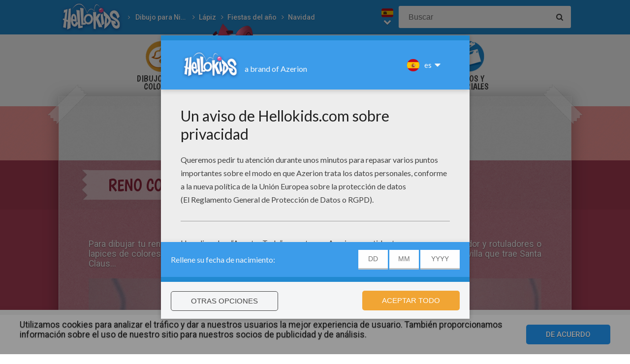

--- FILE ---
content_type: text/html
request_url: https://es.hellokids.com/c_14355/dibujo-para-ninos/lapiz/fiestas-del-ano/navidad/reno-cometa
body_size: 7190
content:
<!DOCTYPE html><html
lang="es"><head><meta
charset="utf-8"><title>Aprender a dibujar reno cometa - es.hellokids.com</title><meta
name="robots" content="index,follow" /><meta
name="description" content="Dibujo de uno de los 9 renos del trineo navideño facil de hacer para niños." /><link
href="https://feeds.feedburner.com/yodibujo" rel="alternate" type="application/rss+xml" title="yodibujo : RSS 2.0" /><meta
property="og:locale" content="es"/><meta
property="og:type" content="game"/><meta
property="og:title" content="Aprender a dibujar reno cometa - es.hellokids.com"/><meta
property="og:description" content="Dibujo de uno de los 9 renos del trineo navideño facil de hacer para niños."/><meta
property="og:url" content="https://es.hellokids.com"/><meta
property="og:site_name" content="HelloKids"/><meta
property="article:publisher" content="https://www.facebook.com/hellokidsEs"/><meta
property="og:image" content="https://images.yodibujo.es/_uploads/_tiny_galerie/200812/aprender-a-dibujar-reno-cometa_p4x.jpg" /><meta
name="twitter:card" content="https://images.yodibujo.es/_uploads/_tiny_galerie/200812/aprender-a-dibujar-reno-cometa_p4x.jpg"/><meta
name="twitter:description" content="Dibujo de uno de los 9 renos del trineo navideño facil de hacer para niños."/><meta
name="twitter:title" content="Aprender a dibujar reno cometa - es.hellokids.com"/><meta
name="twitter:site" content="@JennyHellokids"/><meta
name="twitter:image" content="https://images.yodibujo.es/_uploads/_tiny_galerie/200812/aprender-a-dibujar-reno-cometa_p4x.jpg"/><meta
name="twitter:creator" content="@JennyHellokids"/><meta
name="verify-v1" content="HxEvGSgrygycMlY5kySU84/+iCzd7Oxa1pWA6SH7tfM=" /><meta
name="verify-v1" content="RGclXzXqUDA+0ynsLPSmo9l9sum3ici792Tgp11tR0A=" />
<script type="text/javascript">window.google_analytics_uacct = "UA-316984-5";</script> <meta
name="content-language" content="es"/><meta
name="author" content="Azerion"/><meta
name="viewport" content="width=device-width, initial-scale=1, user-scalable=no"/><meta
name="mobile-web-app-capable" content="yes"/><meta
name="application-name" content="HelloKids"/><meta
name="apple-mobile-web-app-capable" content="yes"/><meta
name="apple-mobile-web-app-status-bar-style" content="#c15788"/><meta
name="apple-mobile-web-app-title" content="HelloKids"/><meta
name="msapplication-TileColor" content="#c15788"><meta
name="msapplication-TileImage" content="/mstile-150x150.png"><meta
name="msapplication-tap-highlight" content="no"/><meta
name="theme-color" content="#c15788"/><link
rel="apple-touch-icon" sizes="180x180" href="/apple-touch-icon.png"/><link
rel="icon" type="image/png" href="/favicon-32x32.png" sizes="32x32"/><link
rel="icon" type="image/png" href="/favicon-16x16.png" sizes="16x16"/><link
rel="manifest" href="/manifest.json"/><link
rel="mask-icon" href="/safari-pinned-tab.svg" data-color="#c15788"/> <script type="text/javascript" src="https://assets.casualportals.com/gdpr/cmp/cmpBundle.min.js"></script> <link rel="alternate" hreflang="fr" href="https://fr.hellokids.com/c_12341/dessins-pour-les-enfants/apprendre-a-dessiner/dessiner-des-personnages-de-noel/le-renne-de-noel" /><link rel="alternate" hreflang="en" href="https://www.hellokids.com/c_12384/drawing-for-kids/drawing-lessons-for-kids/how-to-draw-holidays/how-to-draw-christmas/rudolph-the-red-nosed-reindeer" /><link rel="alternate" hreflang="es" href="https://es.hellokids.com/c_14355/dibujo-para-ninos/lapiz/fiestas-del-ano/navidad/reno-cometa" /><link rel="alternate" hreflang="de" href="https://de.hellokids.com/c_12384/bilder-fur-kinder/wie-man-malt-tipps/wie-man-ferien-malt/wie-man-weihnachten-malt/wie-man-ein-weihnachtsrentier-malt" /><link rel="alternate" hreflang="pt" href="https://pt.hellokids.com/c_12384/desenhos-para-criancas/aulas-de-desenho/como-desenhar-ferias/como-desenhar-natal/como-desenhar-uma-rena-de-natal" /><link
rel="alternate" hreflang="ar" href="/c_12384" /><link
rel="stylesheet" href="/design/normal/print.css" type="text/css" media="print" /><link
rel="stylesheet" href="/design/normal/main.css?r=cc16ffcb7ab53839454a4c533f6179d366fad911" type="text/css" /><link
href="https://fonts.googleapis.com/css?family=Roboto:400,500%7CBoogaloo" rel="stylesheet" type="text/css" /> <script>//console.log("DEBUG : common_js.php : "+document.location.href)
        var _t = {"fermer":"cerrar","rechercher":"Buscar","publicite":"Publicidad","cookie_text":"Utilizamos cookies para analizar el tr\u00e1fico y dar a nuestros usuarios la mejor experiencia de usuario. Tambi\u00e9n proporcionamos informaci\u00f3n sobre el uso de nuestro sitio para nuestros socios de publicidad y de an\u00e1lisis.","accept":"De acuerdo","see_details":"Ver detalles."};</script> 
 <script src="//ajax.googleapis.com/ajax/libs/jquery/1.10.2/jquery.min.js"></script> <script src="//ajax.googleapis.com/ajax/libs/jqueryui/1.10.3/jquery-ui.min.js"></script> <script src="/all_js.js?type=js&amp;urls=%2Ffonctions_dyn.js,%2F_scripts%2Ffancybox%2Fjquery.fancybox.pack.js,%2F_scripts%2Fskin%2Fskin.js,%2F_scripts%2Fpub.js,%2F_scripts%2Fmodules%2Fdetect_mobile%2Fmobile.js,%2F_scripts%2Fjs%2Fmodernizr.min.js,%2F_scripts%2Fswfobject%2Fswfobject.js,%2Ftemplates%2Fcoloriages%2Fscripts%2Fgs%2Ftweenmax.min.js,%2F_scripts%2Fjs%2Finview.min.js,%2F_scripts%2Fmodules%2Fslider%2Fslider.js,%2F_scripts%2Ffonctions.js,%2F_scripts%2Fjquery%2Fplugins%2Fjquery.touchSwipe.min.js,%2F_scripts%2Fjs%2Ffullscreen-2.js,%2F_scripts%2Fmodules%2Finterface%2Finterface.js,%2F_scripts%2Fgdpr%2Fgdpr.js&amp;date=20260120f"></script> <script src="/_scripts/jwplayer/7.10.5/jwplayer.js"></script> <script>jwplayer.key="CtIRIUT9cDLfzehAE7Eo6mZqmt15u6q/t8L6rQ==";</script> <script>function trackEvenement(p1){ p2 = (arguments[1]  ? arguments[1] : ''); p3 = "/c_14355/dibujo-para-ninos/lapiz/fiestas-del-ano/navidad/reno-cometa"; _gaq.push(["_trackEvent", p1, p2, p3]); }</script> <script>interface.id_kid = 0;
		interface.start();</script> <script class="notInApp">var _comscore = _comscore || [];_comscore.push({ c1: "2", c2: "6036161" });(function() {var s = document.createElement("script"), el = document.getElementsByTagName("script")[0]; s.async = true;s.src = (document.location.protocol == "https:" ? "https://sb" : "http://b") + ".scorecardresearch.com/beacon.js";el.parentNode.insertBefore(s, el);})();</script> <script type="text/javascript">var _gaq = _gaq || [];  _gaq.push(['_setAccount', 'UA-316984-5']); _gaq.push(['_trackPageview']); _gaq.push(['_trackPageLoadTime']); (function() { var ga = document.createElement('script'); ga.type = 'text/javascript'; ga.async = true; ga.src = ('https:' == document.location.protocol ? 'https://' : 'http://') + 'stats.g.doubleclick.net/dc.js'; var s =  document.getElementsByTagName('script')[0]; s.parentNode.insertBefore(ga, s); })();</script> <script>(function(i,s,o,g,r,a,m){i['GoogleAnalyticsObject']=r;i[r]=i[r]||function(){
		  (i[r].q=i[r].q||[]).push(arguments)},i[r].l=1*new Date();a=s.createElement(o),
		  m=s.getElementsByTagName(o)[0];a.async=1;a.src=g;m.parentNode.insertBefore(a,m)
		  })(window,document,'script','https://www.google-analytics.com/analytics.js','ga');
		  ga('create', 'UA-316984-51', 'auto', {'allowLinker': true});
		  ga('require', 'linker');
		  ga('linker:autoLink', ['fr.hellokids.com', 'es.hellokids.com', 'de.hellokids.com', 'pt.hellokids.com', 'ar.hellokids.com'] );
		  setTimeout(function() {		      
		      ga('send', 'pageview');
		  }, 2000);</script><link rel="canonical" href="https://es.hellokids.com/c_14355/dibujo-para-ninos/lapiz/fiestas-del-ano/navidad/reno-cometa"> <script>sessionStorage.JDSciblage = "a:1:{s:3:\"DFP\";a:2:{i:0;s:6:\"dessin\";s:2:\"kw\";s:7:\"navidad\";}}"</script><script src="/_scripts/modules/reviews/reviews.js.php"></script> <!--[if IE]><script src="https://html5shiv.googlecode.com/svn/trunk/html5.js"></script><![endif]--> <script type="text/javascript">// This is for debugging purposes.
            // console.log('content Type: ' + 'texte propre');
            // console.log('template path: ' + '/templates/texte/texte_cont.php');

            // Define needed elements so we can use them to decide which page we are one/which ads to load in
            var contentType = 'texte propre';
            var selectedTemplate = 'gameTemplate';
            var selectedAdsArray = undefined;

            // We want to fill in the adsArray only if we are on the gamepage. Otherwise we want to load in all ads.
            if(selectedTemplate === 'gameTemplate') {
                selectedAdsArray = ['genbu-slot'];
                // Array for 2 skyscraper (outside layout) layout.
                var sidesAdArray = [
                    'coloriage',
                    'dessiner_text',
                    'texte propre',
                    'Jeu Arcade',
                    'puzzle',
                    'Memory HTML5',
                    'Mots-mélés en ligne',
                    'Quizz',
                    'Dragoart'
                ];
                // Array for single skyscraper (inside content) layout
                var contentAdArray = [
                    'dessin',
                    'contes',
                    'blagues',
                    'actualités_text'
                ];
                // Array for rectangle ad layout (mostly used for video content, hence the variable name.)
                var videoAdArray = [
                    'Leçon de dessin en vidéo',
                    'dessiner_video',
                    'Vidéos',
                    'Fiche Bricolage',
                    'PAPER STORY',
                    'Playlist Vidéo batteryPOP',
                    'Tour de magie',
                    'actualités_video'
                ];

                // Push adunit names into the adsArray depending on which template it is.
                if (sidesAdArray.indexOf(contentType) >= 0){
                    selectedAdsArray.push('byakko-slot');
                    selectedAdsArray.push('seiryu-slot');
                } else if (contentAdArray.indexOf(contentType) >= 0){
                    selectedAdsArray.push('suzaku-slot');
                } else if (videoAdArray.indexOf(contentType) >= 0){
                    selectedAdsArray.push('amaterasu-slot');
                }
            } else {
                // Keep adsArray undefined so it will just load in all the ads.
                selectedAdsArray = undefined;
            }

            // Define HB_OPTIONS as we need this to configure our headerbidding wrapper
            window['HB_OPTIONS'] = {
                debug: false,
                template:  selectedTemplate,
                selectedAds: selectedAdsArray,
                setTargeting: function(){
                    googletag.pubads()
                    .setTargeting('CategoryID', [677])                    .setTargeting('TagID', [6, 11940, 11999])                    .setTargeting('ContentID', [14355])                    .setTargeting('CountryID', 'es');
                }
            };

            // Load in the actual script for headerbidding and ads
            var hbTag = document.createElement('script');
            hbTag.type = 'text/javascript';
            hbTag.id = 'idhb';
            hbTag.src = 'https://hb.improvedigital.com/pbw/headerlift.min.js';
            var node = document.getElementsByTagName('script')[0];
            node.parentNode.insertBefore(hbTag, node);</script> </head><body
class="es  pagecontenu " data-bg="#e50606"><div
id="overDiv" style="position: absolute; visibility: hidden; z-index:1000;"></div><div
id='cobabox'></div><div
id="cracker-slot"></div><div
id="menu2" class="menu_6"><div
id="menu_es" class="main_menu">
<button
id="burger" class="burger" attr-active="false"></button>
<a
href="/" title="Home" target="_self"  class="HKlogo">
<img
src="/design/normal/assets/logo.png" srcset="/design/normal/assets/logo.png, /design/normal/assets/logo@2x.png 2x" alt="HelloKids Logo" width="130" height="66">
</a><ul
id='breadcrumb'><li>
<a
href="/r_12/dibujo-para-ninos" title="Dibujo para Niños" target="_self">Dibujo para Niños</a></li><li>
<a
href="/r_14/dibujo-para-ninos/lapiz" title="Lápiz" target="_self">Lápiz</a></li><li>
<a
href="/r_745/dibujo-para-ninos/lapiz/fiestas-del-ano" title="Fiestas del año" target="_self">Fiestas del año</a></li><li>
<a
href="/r_677/dibujo-para-ninos/lapiz/fiestas-del-ano/navidad" title="Navidad" target="_self">Navidad</a></li></ul> <script src="/_scripts/modules/menu/breadcrumbs.js"></script> <script>(function(){
                    var breadcrumbs = new Breadcrumbs();
                    breadcrumbs.element = $("#breadcrumb");
                    breadcrumbs.create();
			    }());</script> <form
class="searchEngine" action="/buscar" method="get">
<input
type="text" name="recherche" class="recherche HKtitle" value="" placeholder="Buscar" />
<button
type="submit" name="search_go" class="search_go fa fa-search" value=""></button></form><div
class="lang"><div
class="curr-lang"><div
class="es-flag curr-flag"></div></div><ul
class="drop-down-list"><li><a
class="fr" href="https://fr.hellokids.com" target="_blank" title="Site de coloriages" rel="nofollow" >Site de coloriages</a></li><li><a
class="en" href="https://www.hellokids.com" target="_blank" title="Website for kids" rel="nofollow" >Website for kids</a></li><li><a
class="de" href="https://de.hellokids.com" target="_blank" title="Website für Kinder" rel="nofollow" >Website für Kinder</a></li><li><a
class="pt" href="https://pt.hellokids.com" target="_blank" title="Site para crianças" rel="nofollow" >Site para crianças</a></li></ul></div></div></div><div
id="g_dessin" class="g_all"><div
id="main-navigation" class="main-navigation" attr-active="false"><form
class="searchEngine" action="/buscar" method="get">
<input
type="text" name="recherche" class="recherche HKtitle" value="" placeholder="Buscar" />
<button
type="submit" name="search_go" class="search_go fa fa-search" value=""></button></form>
<nav
class="items">
<a
class="m_coloriage bigitem navtag" href="/r_3/dibujos-para-colorear"
title="Dibujos para Colorear" target="_self"><span>Dibujos para Colorear</span></a>
<a
class="m_dessin bigitem navtagon" href="/r_12/dibujo-para-ninos"
title="Dibujo para Niños" target="_self"><span>Dibujo para Niños</span></a>
<a
class="m_brico bigitem navtag" href="/r_552/actividades-manuales"
title="Actividades manuales" target="_self"><span>Actividades manuales</span></a>
<a
class="m_jeux bigitem navtag" href="/r_19/juegos-gratuitos"
title="Juegos Gratuitos" target="_self"><span>Juegos Gratuitos</span></a>
<a
class="m_lecture bigitem navtag" href="/r_553/lecturas-infantiles"
title="Lecturas Infantiles" target="_self"><span>Lecturas Infantiles</span></a>
<a
class="m_video bigitem navtag" href="/r_754/videos-y-tutoriales"
title="Videos y Tutoriales" target="_self"><span>Videos y Tutoriales</span></a>
</nav></div><div
id="mask" class="mask"></div><div
id="global"><div
class="gap-closer small closer">
<img
src="/design/normal/assets/tape-top-left.png" srcset="/design/normal/assets/tape-top-left.png, /design/normal/assets/tape-top-left@2x.png 2x" width="83" height="83" class="tape-top-left" alt="tape-top-left"/>
<img
src="/design/normal/assets/tape-top-right.png" srcset="/design/normal/assets/tape-top-right.png, /design/normal/assets/tape-top-right@2x.png 2x" width="83" height="83" class="tape-top-right" alt="tape-top-right"/></div> <script src="/_scripts/modules/menu/burgerMenu.js"></script> <script>(function(){
			        var mobileMenu = new BurgerMenu();
                    mobileMenu.start();
			    }());</script> <div
id="content" class="drawingPage"><div
id="top-wrap"><div
id="top" class=" notInApp hide-in-fs"><div
id="genbu-slot" class="pub"></div></div></div> <script src="/op/chasse/chasse.js"></script> <div
class="contentWrap"><div
class="content-block content-type"><div
class="content-container"><h1 class="contentTitle">Reno Cometa</h1></div></div><div
class="content-block content-type"><div
class="content-container"><div
id="byakko-slot" class="content-slot"></div><div
id="seiryu-slot" class="content-slot"></div><div
class="contentType-text"><p><p
style="text-align: justify;">Para dibujar tu reno de <a
href='/t_6/navidad' title="Navidad">Navidad</a>, necesitas una hoja de papel blanco, un lapiz afilado con un borrador y rotuladores o lapices de colores para pintar tu obra. Cometa es el reno encargado de disipar la felicidad y maravilla que trae Santa Claus...</p><p><div
class="badImgContainer">
<img
src="http://images.yodibujo.es/_uploads/_tiny_galerie/200812/aprender-a-dibujar-reno-cometa_er8.jpg" alt="Aprender a dibujar : Reno Cometa" border="0"><div
class="bgImg" style="background-image:url(http://images.yodibujo.es/_uploads/_tiny_galerie/200812/aprender-a-dibujar-reno-cometa_er8.jpg);"></div></div>.</p><p>Sigue las intrucciones paso a paso.</p><p><div
class="badImgContainer">
<img
src="http://images.yodibujo.es/_uploads/_tiny_galerie/200812/aprender-a-dibujar-reno-cometa_gjb.jpg" alt="Aprender a dibujar : Reno Cometa" border="0"><div
class="bgImg" style="background-image:url(http://images.yodibujo.es/_uploads/_tiny_galerie/200812/aprender-a-dibujar-reno-cometa_gjb.jpg);"></div></div></p><p><div
class="badImgContainer">
<img
src="http://images.yodibujo.es/_uploads/_tiny_galerie/200812/aprender-a-dibujar-reno-cometa_bq6.jpg" alt="Aprender a dibujar : Reno Cometa" border="0"><div
class="bgImg" style="background-image:url(http://images.yodibujo.es/_uploads/_tiny_galerie/200812/aprender-a-dibujar-reno-cometa_bq6.jpg);"></div></div></p><p><div
class="badImgContainer">
<img
src="http://images.yodibujo.es/_uploads/_tiny_galerie/200812/aprender-a-dibujar-reno-cometa_l69.jpg" alt="Aprender a dibujar : Reno Cometa" border="0"><div
class="bgImg" style="background-image:url(http://images.yodibujo.es/_uploads/_tiny_galerie/200812/aprender-a-dibujar-reno-cometa_l69.jpg);"></div></div></p><p><div
class="badImgContainer">
<img
src="http://images.yodibujo.es/_uploads/_tiny_galerie/200812/aprender-a-dibujar-reno-cometa_und.jpg" alt="Aprender a dibujar : Reno Cometa" border="0"><div
class="bgImg" style="background-image:url(http://images.yodibujo.es/_uploads/_tiny_galerie/200812/aprender-a-dibujar-reno-cometa_und.jpg);"></div></div></p><p>Este es el dibujo de Andrea-Yodibujo... ¡Envianos el tuyo!</p><p><div
class="badImgContainer">
<img
src="http://images.yodibujo.es/_uploads/_tiny_galerie/200812/aprender-a-dibujar-reno-cometa_er8.jpg" alt="Aprender a dibujar : Reno Cometa" border="0"><div
class="bgImg" style="background-image:url(http://images.yodibujo.es/_uploads/_tiny_galerie/200812/aprender-a-dibujar-reno-cometa_er8.jpg);"></div></div></p><p
style="text-align: center;"><span
style="color: #1c9205;">.</span></p></p></div></div></div><div
class="content-block content-type"><div
class="content-container"><div
class="addthis-container"><div
class="addthis_inline_share_toolbox"></div></div></div></div><div
class="content-block content-type"><div
class="content-container"><div
class="taglist" data-legend="Temas"><h3>Temas:</h3><a
href="/t_6/navidad?rub=12" class="tag">Navidad</a>
<a
href="/t_11940/lapiz?rub=12" class="tag">lápiz</a>
<a
href="/t_11999/reno?rub=12" class="tag">reno</a></div></div></div><div
class="t_center mt10 mb10"><div>
<strong>Suscríbete y únete a nuestro canal de vídeos para niños en Youtube:</strong> <a
href="http://bit.ly/20IQovi" target="_blank">http://bit.ly/20IQovi</a></div></div><hr
class="clear" /><div
class="content-block content-type"><div
class="content-container" id="review">
<section
id="reviews" itemscope itemtype="http://schema.org/UserComments"><h2 class="titre HKtitle">Vuestros comentarios</h2><div
class="note" itemprop="aggregateRating" itemscope itemtype="http://schema.org/AggregateRating"><div
class="starrating show" data-rel="4"></div><p>
<span
itemprop="reviewCount">1</span> vota(s)					- Puntuación media
<span
itemprop="ratingValue">4</span>/<span
itemprop="bestRating">5</span></p></div><div
id="reviewList"><article
class="hid" itemprop="reviews" itemscope itemtype="http://schema.org/Review"><div>
<label
itemprop="author">julia</label><div
itemprop="reviewRating" itemscope itemtype="http://schema.org/Rating"><div
class="rate"><span
itemprop="ratingValue">4</span>/<span
itemprop="bestRating">5</span></div><div
class="starrating show" data-rel="4"></div></div></div><div><p>sábado 13 de diciembre de 2014 a la 01h42 de la manana<meta
itemprop="datePublished" content="2014-12-13" /></p><p
class="com" itemprop="reviewBody">son mui buenos dibujando</p></div>
</article></div><center>
<a
class="clicky-clicky" id="plusReviews">Ver los otros comentarios</a></center>
</section><form
method="post" action="/_scripts/modules/reviews/post.php" class="c_after" onsubmit="return checkReview('#review');"><h2 class="titre HKtitle">Evaluar esta página</h2>
<input
type="text" name="name" id="name" placeholder="name" />
<input
type="text" name="firstname" id="firstname" value="Paul" placeholder="firstname"/><textarea name="comment" id="comment" placeholder="tu comentario" tabindex="2"></textarea><input
type="text" name="pseudo" id="pseudo" placeholder="Tu nombre de usuario" tabindex="1" /><div
class="starrating edit anim_03s">
<label>Tus puntos</label><div
class="starsWrap">
<em
class="r1" data-rel="1"><i
class="fa fa-star" aria-hidden="true"></i></em>
<em
class="r2" data-rel="2"><i
class="fa fa-star" aria-hidden="true"></i></em>
<em
class="r3" data-rel="3"><i
class="fa fa-star" aria-hidden="true"></i></em>
<em
class="r4" data-rel="4"><i
class="fa fa-star" aria-hidden="true"></i></em>
<em
class="r5" data-rel="5"><i
class="fa fa-star" aria-hidden="true"></i></em></div></div>
<input
type="hidden" name="note" id="note" value="4"/>
<input
type="hidden" name="type_externe" value="contenu"/>
<input
type="hidden" name="id_externe" value="14355"/>
<input
type="hidden" name="origine" value="/c_14355/dibujo-para-ninos/lapiz/fiestas-del-ano/navidad/reno-cometa"/>
<input
class="submitButton clicky-clicky" type="submit" id="noter" value="Publicar"  tabindex="3"/></form></div></div> <script>var review = new reviewForm('#review');
		review.page 	= 'contenu';
		review.id 	= 14355;
		review.total 	= 1;
		review.init();</script> </div></div></div></div><footer
class="notInApp hide-in-fs"><div
class="footer-container"><div
class="footer-content">
<img
class="mascotte-footer" src="/design/normal/assets/mascottes/carl_footer.png" srcset="/design/normal/assets/mascottes/carl_footer.png, /design/normal/assets/mascottes/carl_footer@2x.png 2x" title="Footer Mascotte" width="197" height="101" alt="Footer Mascotte"><div
class="publisher">
<a
href="//azerion.com/" title="Azerion" target="_blank">
<img
src="/design/normal/assets/AZERION_logo_txt_white.png" title="Azerion logo" class="azerion-logo" alt="Azerion logo">
</a></div><div
class="links">
<a
href="//azerion.com/" rel="nofollow" target="_blank" title="">About</a> |
<a
href="//azerion.com/" rel="nofollow" target="_blank" title="">Advertising</a> |
Contact: <a href="/cdn-cgi/l/email-protection#3f4c4a4f4f504d4b7f575a53535054565b4c115c5052" title=""><span class="__cf_email__" data-cfemail="d9aaaca9a9b6abad99b1bcb5b5b6b2b0bdaaf7bab6b4">[email&#160;protected]</span></a> |
<a
href="//azerion.com/business/terms.html" rel="nofollow" target="_blank" title="">Conditions</a> |
<a
href="//azerion.com/business/privacy.html" rel="nofollow" target="_blank" title="">Cookies</a> |
<a
id="review-gdpr-button" title="La configuración de privacidad">La configuración de privacidad</a></div><div
class="rights">
&copy;2016 Azerion. All rights reserved.</div></div></div>
</footer><span
class="hid notInApp">TEMPS DE GENERATION DE LA PAGE : 280ms <br/><em>Fichier généré le 20/01/2026 à
18:21:40</em></span> <script data-cfasync="false" src="/cdn-cgi/scripts/5c5dd728/cloudflare-static/email-decode.min.js"></script><script src="/_includes/js.php/footerJS.js.php"></script> <script defer src="https://static.cloudflareinsights.com/beacon.min.js/vcd15cbe7772f49c399c6a5babf22c1241717689176015" integrity="sha512-ZpsOmlRQV6y907TI0dKBHq9Md29nnaEIPlkf84rnaERnq6zvWvPUqr2ft8M1aS28oN72PdrCzSjY4U6VaAw1EQ==" data-cf-beacon='{"version":"2024.11.0","token":"a1a91e461c2d49319414142d3d5ae941","r":1,"server_timing":{"name":{"cfCacheStatus":true,"cfEdge":true,"cfExtPri":true,"cfL4":true,"cfOrigin":true,"cfSpeedBrain":true},"location_startswith":null}}' crossorigin="anonymous"></script>
</body></html>

--- FILE ---
content_type: text/html; charset=utf-8
request_url: https://www.google.com/recaptcha/api2/aframe
body_size: 266
content:
<!DOCTYPE HTML><html><head><meta http-equiv="content-type" content="text/html; charset=UTF-8"></head><body><script nonce="-J81sfuSzw3JhbyyO3aNHQ">/** Anti-fraud and anti-abuse applications only. See google.com/recaptcha */ try{var clients={'sodar':'https://pagead2.googlesyndication.com/pagead/sodar?'};window.addEventListener("message",function(a){try{if(a.source===window.parent){var b=JSON.parse(a.data);var c=clients[b['id']];if(c){var d=document.createElement('img');d.src=c+b['params']+'&rc='+(localStorage.getItem("rc::a")?sessionStorage.getItem("rc::b"):"");window.document.body.appendChild(d);sessionStorage.setItem("rc::e",parseInt(sessionStorage.getItem("rc::e")||0)+1);localStorage.setItem("rc::h",'1768959717976');}}}catch(b){}});window.parent.postMessage("_grecaptcha_ready", "*");}catch(b){}</script></body></html>